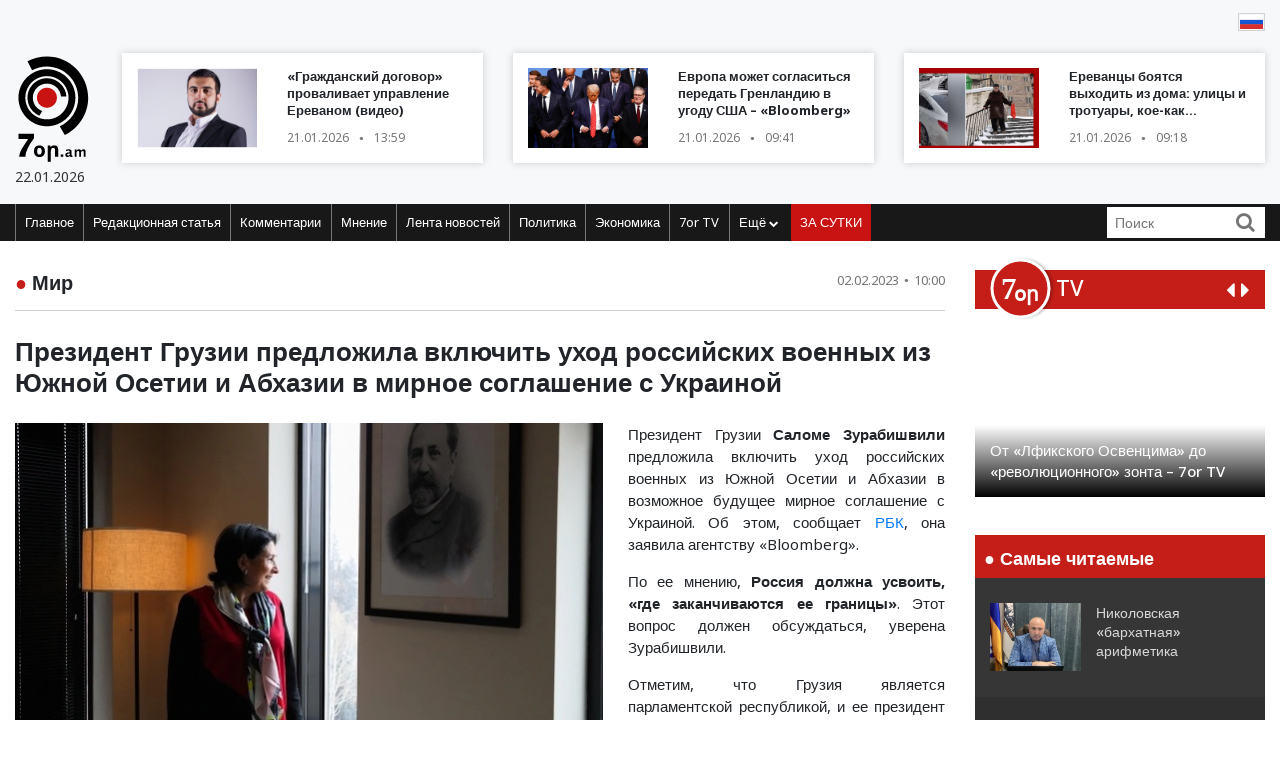

--- FILE ---
content_type: text/html; charset=UTF-8
request_url: https://old.7or.am/ru/news/view/249610/
body_size: 12314
content:
<!DOCTYPE html>
<!--[if lt IE 7]>
<html class="no-js lt-ie9 lt-ie8 lt-ie7"> <![endif]-->
<!--[if IE 7]>
<html class="no-js lt-ie9 lt-ie8"> <![endif]-->
<!--[if IE 8]>
<html class="no-js lt-ie9"> <![endif]-->
<!--[if gt IE 8]><!-->
<html class="no-js">
<!--<![endif]-->

<head>
    <meta charset="utf-8" />
    <meta http-equiv="X-UA-Compatible" content="IE=edge,chrome=1" />
    <title>Президент Грузии предложила включить уход российских военных из Южной Осетии и Абхазии в мирное соглашение с Украиной - Новости Армении</title>

    
    <meta property="og:title" content="Президент Грузии предложила включить уход российских военных из Южной Осетии и Абхазии в мирное соглашение с Украиной" />
                                <meta property="og:image" content="https://old.7or.am/images/news/big/2023/02/1675317666_Безымянный.jpg" />
                                    
        <meta property="og:type" content="article" />
    <meta property="og:url" content="https://old.7or.am/ru/news/view/249610/" />
    <meta name="description" content="По ее мнению, Россия должна усвоить, «где заканчиваются ее границы».">
    

    <meta property="og:site_name" content="www.7or.am" />
    <meta property="fb:admins" content="1642310508" />
    <meta property="fb:app_id" content="359645270729720"/>
    <meta name="viewport" content="width=device-width, initial-scale=1.0, maximum-scale=1.0, minimum-scale=1.0, user-scalable=no" />
    <link async rel="stylesheet" type="text/css" href="/css/font-awesome.css" />
    <link rel="apple-touch-icon" sizes="57x57" href="/img/favicons/apple-icon-57x57.png">
	<link rel="apple-touch-icon" sizes="60x60" href="/img/favicons/apple-icon-60x60.png">
	<link rel="apple-touch-icon" sizes="72x72" href="/img/favicons/apple-icon-72x72.png">
	<link rel="apple-touch-icon" sizes="76x76" href="/img/favicons/apple-icon-76x76.png">
	<link rel="apple-touch-icon" sizes="114x114" href="/img/favicons/apple-icon-114x114.png">
	<link rel="apple-touch-icon" sizes="120x120" href="/img/favicons/apple-icon-120x120.png">
	<link rel="apple-touch-icon" sizes="144x144" href="/img/favicons/apple-icon-144x144.png">
	<link rel="apple-touch-icon" sizes="152x152" href="/img/favicons/apple-icon-152x152.png">
	<link rel="apple-touch-icon" sizes="180x180" href="/img/favicons/apple-icon-180x180.png">
	<link rel="icon" type="image/png" sizes="192x192"  href="/img/favicons/android-icon-192x192.png">
	<link rel="icon" type="image/png" sizes="32x32" href="/img/favicons/favicon-32x32.png">
	<link rel="icon" type="image/png" sizes="96x96" href="/img/favicons/favicon-96x96.png">
	<link rel="icon" type="image/png" sizes="16x16" href="/img/favicons/favicon-16x16.png">
	<link rel="manifest" href="/img/favicons/manifest.json">
	<meta name="msapplication-TileColor" content="#ffffff">
	<meta name="msapplication-TileImage" content="/img/favicons/ms-icon-144x144.png">
	<meta name="theme-color" content="#ffffff">
    <!-- <link rel="stylesheet" type="text/css" href="css/bootstrap.css" />-->
    <link async rel="stylesheet" href="https://stackpath.bootstrapcdn.com/bootstrap/4.3.1/css/bootstrap.min.css" integrity="sha384-ggOyR0iXCbMQv3Xipma34MD+dH/1fQ784/j6cY/iJTQUOhcWr7x9JvoRxT2MZw1T" crossorigin="anonymous">
    <link async rel="stylesheet" type="text/css" href="/css/main.css" />
    <link async rel="stylesheet" type="text/css" href="/css/main-print.css" media="print" />
    <link async rel="stylesheet" href="https://cdn.jsdelivr.net/npm/simplebar@4.0.0/dist/simplebar.css">
    <script src="/js/vendor/modernizr-2.6.2-respond-1.1.0.min.js"></script>
    <script src="/js/vendor/jquery-3.4.1.min.js"></script>
    <!-- <script src="js/vendor/jquery-ui-1.11.4.min.js"></script>-->
    <script src="/js/vendor/moment-with-locales.min.js"></script>
    <script src="/js/vendor/bootstrap.min.js"></script>
    <script async src="https://platform.twitter.com/widgets.js" charset="utf-8"></script>
    <!--<script src="//localhost:35729/livereload.js"></script>-->
    <script>
        var myurl = "https://old.7or.am/ru";
    </script>
    <style>
	.fb-like>span, .fb-like>span>iframe { width:130px !important;}

    </style>
</head>

<body class="page-home">
    <div id="fb-root"></div>
        <!--<script async defer crossorigin="anonymous" src="https://connect.facebook.net/ru_RU/sdk.js#xfbml=1&version=v3.3"></script>-->
    <script async defer crossorigin="anonymous" src="https://connect.facebook.net/ru_RU/sdk.js#xfbml=1&version=v9.0&appId=359645270729720&autoLogAppEvents=1" nonce="gqhFzuxY"></script>
        <!--<div id="fb-root"></div>
<script async defer crossorigin="anonymous" src="https://connect.facebook.net/en_US/sdk.js#xfbml=1&version=v3.3"></script>-->
    <header>
        <section class="headerTop">
            <div class="container">
                                <section class="banner" style="padding-top: 10px;">
                              <!--       <a href="https://www.facebook.com/share/1GoFHwaarn/?mibextid=wwXIfr" target="_blank">
                        <img src="/img/banners/election-2025/banner-top.jpg" class="img-fluid d-none d-md-block d-lg-block" alt="Responsive image">
                        <img src="/img/banners/election-2025/banner-top-mobile.jpg" class="img-fluid d-xl-none d-lg-none d-md-none d-sm-block" alt="Responsive image">
                    </a> -->
                                </section>
                <section class="flags">
                    <div class="fb-like" data-href="https://www.facebook.com/7or.am/" data-width="130" data-layout="button_count" data-action="like" data-size="small" data-show-faces="true" data-share="false"></div>
                                                                                                                                                                                                                                                                                                                                                                                                                                                                                                                                                                                                                                                                                                        
                                                                            
                                                                                    <a href="https://old.7or.am/ru/news/view/249610/" > <img src="/img/svg/7orru.svg" /></a>                </section>
                <div class="row mt-2 align-items-center">
                    <div class="col-sm-12 col-lg-1">
                        <a href="https://old.7or.am/ru" title="7or.am" class="logo mobileLogo d-lg-none">
                            <img class="img-fluid" src="/img/svg/7orlogo1.svg" alt="" title="" />
                            <div>
                                <img src="/img/svg/7orlogo2.svg" alt="" title="" />
                                <span>22.01.2026</span>
                            </div>
                        </a>
                        <a href="https://old.7or.am/ru" class="logo d-none d-lg-block">
                            <img class="img-fluid" src="/img/svg/7orLogo.svg" alt="" title="" />
                            <div>
                                <span>22.01.2026</span>
                            </div>
                        </a>
                    </div>
                    <div class="col-12 d-block d-lg-none">
                        <section class="headerBottom">
                            <div class="menu-container">
                                <ul class="nav">
                                    <li class="nav-item dropdown" id="show-more">
                                        <a class="nav-link" href="#" role="button" aria-haspopup="true" aria-expanded="false"><i class="fa fa-bars"></i></a>
                                        <ul id="smallMenu">
                                            <li>
                                                <form class="form-inline nav-link">
                                                    <div class="input-group">
                                                        <input class="form-control-sm" type="search" placeholder="Որոնում…" aria-label="Search">
                                                        <div class="input-group-append">
                                                            <span class="searchIcon" type="submit"><i class="fa fa-search"></i></span>
                                                        </div>
                                                    </div>
                                                </form>
                                                <button type="button" class="close d-none" aria-label="Close">
                                                    <span aria-hidden="true">&times;</span>
                                                </button>
                                            </li>
                                            <li><a class="nav-link " href="https://old.7or.am/ru">Главное</a></li>
                                            				                            <li><a class="nav-link" href="https://old.7or.am/ru/news/category/15/xmbagrakan">Редакционная статья</a></li>
				                            				                            <li><a class="nav-link" href="https://old.7or.am/ru/news/category/18/meknabanutiun">Комментарии</a></li>
				                            				                            <li><a class="nav-link" href="https://old.7or.am/ru/news/category/16/karciq">Мнение</a></li>
				                            				                            <li><a class="nav-link" href="https://old.7or.am/ru/news/category/14/lrahos">Лента новостей</a></li>
				                            				                            <li><a class="nav-link" href="https://old.7or.am/ru/news/category/7/political">Политика</a></li>
				                            				                            <li><a class="nav-link" href="https://old.7or.am/ru/news/category/8/tntesakan">Экономика</a></li>
				                            				                            <li><a class="nav-link" href="https://old.7or.am/ru/news/category/35/7or-tv">7or TV</a></li>
				                            				                            			                                <li><a class="nav-link" href="https://old.7or.am/ru/news/category/13/tesanyut">Видео</a></li>
			                                			                                <li><a class="nav-link" href="https://old.7or.am/ru/news/category/20/tesasrah">Видеогалерея</a></li>
			                                			                                <li><a class="nav-link" href="https://old.7or.am/ru/news/category/19/cur_haeli">Кривое зеркало</a></li>
			                                			                                <li><a class="nav-link" href="https://old.7or.am/ru/news/category/6/uxix_xostq">Прямая речь</a></li>
			                                			                                <li><a class="nav-link" href="https://old.7or.am/ru/news/category/9/taracashrjan">Мир</a></li>
			                                			                                <li><a class="nav-link" href="https://old.7or.am/ru/news/category/17/harcazriuc">Интервью</a></li>
			                                                                        </ul>
                                    </li>
                                    <li class="nav-item flow"><a class="nav-link" href="https://old.7or.am/ru/news/orvahosq/">ЗА СУТКИ</a></li>
                                </ul>
                            </div>
                        </section>
                    </div>
                    <div class="col-sm-12 col-lg-11">
                        <div class="row">
												<div class="col-sm-12 col-md-4  d-none d-md-block d-lg-block d-xl-block">
                                <a href="https://old.7or.am/ru/news/view/288398/" class="newsBlock">
                                    <div class="row">
                                        <div class="col-sm-12 col-lg-5 ">
                                            <div class="newsBlockImg">
		                                        <div class="img" style="background-image: url('https://old.7or.am/images/news/thumb/2026/01/1768989738_3.jpg')" title="«Гражданский договор» проваливает управление Ереваном (видео)">
		                                        </div>
	                                        </div>
                                        </div>
                                        <div class="col-sm-12 col-lg-7">
                                            <div class="newsBlockTitle">
                                                <h2>«Гражданский договор» проваливает управление Ереваном (видео)</h2>
                                                <p class="newsBlockDate d-flex">21.01.2026 <span>&#9679;</span> 13:59</p>
                                            </div>
                                        </div>
                                    </div>
                                </a>
                            </div>
												<div class="col-sm-12 col-md-4  d-none d-md-block d-lg-block d-xl-block">
                                <a href="https://old.7or.am/ru/news/view/288387/" class="newsBlock">
                                    <div class="row">
                                        <div class="col-sm-12 col-lg-5 ">
                                            <div class="newsBlockImg">
		                                        <div class="img" style="background-image: url('https://old.7or.am/images/news/thumb/2026/01/1768967256_Безымянный.jpg')" title="Европа может согласиться передать Гренландию в угоду США – «Bloomberg»">
		                                        </div>
	                                        </div>
                                        </div>
                                        <div class="col-sm-12 col-lg-7">
                                            <div class="newsBlockTitle">
                                                <h2>Европа может согласиться передать Гренландию в угоду США – «Bloomberg»</h2>
                                                <p class="newsBlockDate d-flex">21.01.2026 <span>&#9679;</span> 09:41</p>
                                            </div>
                                        </div>
                                    </div>
                                </a>
                            </div>
												<div class="col-sm-12 col-md-4  d-none d-md-block d-lg-block d-xl-block">
                                <a href="https://old.7or.am/ru/news/view/288389/" class="newsBlock">
                                    <div class="row">
                                        <div class="col-sm-12 col-lg-5 ">
                                            <div class="newsBlockImg">
		                                        <div class="img" style="background-image: url('https://old.7or.am/images/news/thumb/2026/01/1768972758_3.jpg')" title="Ереванцы боятся выходить из дома&#58; улицы и тротуары, кое-как очищенные от обильного снега (видео)">
		                                        </div>
	                                        </div>
                                        </div>
                                        <div class="col-sm-12 col-lg-7">
                                            <div class="newsBlockTitle">
                                                <h2>Ереванцы боятся выходить из дома&#58; улицы и тротуары, кое-как очищенные от обильного снега (видео)</h2>
                                                <p class="newsBlockDate d-flex">21.01.2026 <span>&#9679;</span> 09:18</p>
                                            </div>
                                        </div>
                                    </div>
                                </a>
                            </div>
						                        </div>
                    </div>
                </div>
            </div>
        </section>
        <section class="headerBottom d-none d-lg-block">
            <div class="container">
                <div class="menu-container">
                    <ul class="nav">
                        <li class="nav-item "><a class="nav-link " href="https://old.7or.am/ru" title="Главное">Главное</a></li>
                                                <li class="nav-item "><a class="nav-link" href="https://old.7or.am/ru/news/category/15/xmbagrakan">Редакционная статья</a></li>
                                                <li class="nav-item "><a class="nav-link" href="https://old.7or.am/ru/news/category/18/meknabanutiun">Комментарии</a></li>
                                                <li class="nav-item "><a class="nav-link" href="https://old.7or.am/ru/news/category/16/karciq">Мнение</a></li>
                                                <li class="nav-item "><a class="nav-link" href="https://old.7or.am/ru/news/category/14/lrahos">Лента новостей</a></li>
                                                <li class="nav-item "><a class="nav-link" href="https://old.7or.am/ru/news/category/7/political">Политика</a></li>
                                                <li class="nav-item "><a class="nav-link" href="https://old.7or.am/ru/news/category/8/tntesakan">Экономика</a></li>
                                                <li class="nav-item "><a class="nav-link" href="https://old.7or.am/ru/news/category/35/7or-tv">7or TV</a></li>
                                                <li class="nav-item dropdown">
                            <a class="nav-link dropdown-toggle" href="#" id="navbarDropdownMenuLink" role="button"
                               data-toggle="dropdown"
                               aria-haspopup="true" aria-expanded="false">Ещё <i class="fa fa-chevron-down"></i></a>
                            <ul class="dropdown-menu" aria-labelledby="navbarDropdownMenuLink">
                                                                <li><a href="https://old.7or.am/ru/news/category/7/political">Политика</a></li>
                                                                <li><a href="https://old.7or.am/ru/news/category/8/tntesakan">Экономика</a></li>
                                                                <li><a href="https://old.7or.am/ru/news/category/13/tesanyut">Видео</a></li>
                                                                <li><a href="https://old.7or.am/ru/news/category/20/tesasrah">Видеогалерея</a></li>
                                                                <li><a href="https://old.7or.am/ru/news/category/19/cur_haeli">Кривое зеркало</a></li>
                                                                <li><a href="https://old.7or.am/ru/news/category/6/uxix_xostq">Прямая речь</a></li>
                                                                <li><a href="https://old.7or.am/ru/news/category/9/taracashrjan">Мир</a></li>
                                                                <li><a href="https://old.7or.am/ru/news/category/17/harcazriuc">Интервью</a></li>
                                                                
                            </ul>
                        </li>
                        <li class="nav-item flow d-none d-sm-block"><a class="nav-link" href="https://old.7or.am/ru/news/orvahosq/">ЗА СУТКИ</a>
                        </li>
                    </ul>
                    <div class="d-flex col-sm-3 col-lg-2">
                        <form class="form-inline">
                            <div class="input-group">
                                <input class="form-control-sm" type="search" placeholder="Поиск" aria-label="Search">
                                <div class="input-group-append">
                                    <span class="searchIcon" type="submit"><i class="fa fa-search"></i></span>
                                </div>
                            </div>
                        </form>
                    </div>
                </div>
            </div>
        </section>
    </header>
    <script>
        
        $(document).ready(function(){
            $(".searchIcon").click(function() {
                var searchtext = $(this).parents("form").submit();
                return false;
            });
            $('input[type="search"]').parents("form").submit(function(e){
                var searchtext = $(this).find('input[type="search"]').val();
                if (searchtext.length < 3)
                    return false;
                document.location.href = myurl + "/news/search/" + searchtext;
                return false;
            });
        });
        
    </script>
<section class="content inner-content page-details">
    <div class="container">
        <div class="row">
            <div class="col-12 col-md-8 col-lg-9">
                <div class="clearfix">
                    <h2 class="contentTitle float-left"><span>&#9679;</span> <a href="https://old.7or.am/ru/news/category/9/taracashrjan">Мир</a></h2>
                    <p class="newsBlockDate d-flex float-right">02.02.2023 <span>&#9679;</span> 10:00</p>
                </div>
                <hr>
                <div class="commentaryContent">
                    <h3>
                        Президент Грузии предложила включить уход российских военных из Южной Осетии и Абхазии в мирное соглашение с Украиной
                    </h3>
                    <div>
                                                    <img class="img-fluid" src="https://old.7or.am/images/news/big/2023/02/1675317666_Безымянный.jpg" alt="Президент Грузии предложила включить уход российских военных из Южной Осетии и Абхазии в мирное соглашение с Украиной" title="Президент Грузии предложила включить уход российских военных из Южной Осетии и Абхазии в мирное соглашение с Украиной">
                                                <p style="text-align: justify;">Президент Грузии <strong>Саломе Зурабишвили</strong> предложила включить уход российских военных из Южной Осетии и Абхазии в возможное будущее мирное соглашение с Украиной. Об этом, сообщает <a href="https://www.rbc.ru/politics/01/02/2023/63daba4a9a79471635691fc7?from=newsfeed" target="_blank" rel="noopener">РБК</a>, она заявила агентству &laquo;Bloomberg&raquo;.</p>
<p style="text-align: justify;">По ее мнению, <strong>Россия должна усвоить, &laquo;где заканчиваются ее границы&raquo;</strong>. Этот вопрос должен обсуждаться, уверена Зурабишвили.</p>
<p style="text-align: justify;">Отметим, что Грузия является парламентской республикой, и ее президент исполняет в основном представительские и церемониальные функции, в то время, как реальные властные полномочия отданы главе правительства.</p>
<p style="text-align: justify;">Добавим, что после начала СВО Грузия не стала присоединяться к санкциям против РФ. Премьер Грузии <strong>Ираклий Гарибашвили</strong> заявил, что присоединение к ограничениям навредит жителям страны.</p>
                        
                    </div>
                </div>
                <div style="background-color: #E0E0E0; width:100%; padding:5px;margin-top: 5px;">
                         <div class="sharethis-inline-share-buttons"></div>
                </div>
                <section class="commentary ">
    <h2 class="contentTitle"><span>&#9679; </span>  Последние материалы этого заголовка</h2>
    <div class="row">
                <div class="col-12 col-md-4">
    <a href="https://old.7or.am/ru/news/view/288403/" class="newsBlock">
        <div class="newsImg">
            <div class="img" style="background-image: url('https://old.7or.am/images/news/big/2026/01/1768999855_916cffbd555cccf1ad2637b6c087df0a.jpg')"></div>
        </div>
        
        <div class="newsBlockTitle">
            <h2>Россия отказалась возвращать США долги Российской империи</h2>
            <p class="newsBlockDate d-flex">21.01.2026 <span>&#9679;</span> 16:46</p>
        </div>
                <div class="newsBlockText">
            <p>Американский фонд потребовал от России $225 млрд.</p>
        </div>
            </a>
</div>
                <div class="col-12 col-md-4">
    <a href="https://old.7or.am/ru/news/view/288401/" class="newsBlock">
        <div class="newsImg">
            <div class="img" style="background-image: url('https://old.7or.am/images/news/big/2026/01/1768996053_Безымянный.jpg')"></div>
        </div>
        
        <div class="newsBlockTitle">
            <h2>Президент Финляндии заявил о создании Европой более сильного НАТО</h2>
            <p class="newsBlockDate d-flex">21.01.2026 <span>&#9679;</span> 15:33</p>
        </div>
                <div class="newsBlockText">
            <p>«Сейчас создаётся более сильное НАТО, чем это было с конца холодной войны. Европа способна защищать себя», – сказал Стубб на панельной дискуссии на тему «Может ли Европа защитить себя?» на Всемирном экономическом форуме в Давосе</p>
        </div>
            </a>
</div>
                <div class="col-12 col-md-4">
    <a href="https://old.7or.am/ru/news/view/288388/" class="newsBlock">
        <div class="newsImg">
            <div class="img" style="background-image: url('https://old.7or.am/images/news/big/2026/01/1768967552_1768964198031243_1J4a9shU.jpg')"></div>
        </div>
        
        <div class="newsBlockTitle">
            <h2>В телах погибших в Иране детей найдены израильские пули – ТАСС</h2>
            <p class="newsBlockDate d-flex">21.01.2026 <span>&#9679;</span> 12:15</p>
        </div>
                <div class="newsBlockText">
            <p>Информацию об этом подтвердил судмедэксперт, сообщил источник в иранских силовых структурах.</p>
        </div>
            </a>
</div>
                <div class="col-12 col-md-4">
    <a href="https://old.7or.am/ru/news/view/288386/" class="newsBlock">
        <div class="newsImg">
            <div class="img" style="background-image: url('https://old.7or.am/images/news/big/2026/01/1768966818_2026-01-12T180253Z_460060072_RC2PZIA6MVX7_RTRMADP_3_IRAN-ECONOMY-PROTESTS.JPG.jpg')"></div>
        </div>
        
        <div class="newsBlockTitle">
            <h2>США захватили в Карибском море 7-ой танкер с венесуэльской нефтью</h2>
            <p class="newsBlockDate d-flex">21.01.2026 <span>&#9679;</span> 11:35</p>
        </div>
                <div class="newsBlockText">
            <p>Операция была проведена из-за нарушения установленного Дональдом Трампом карантина для санкционных танкеров.</p>
        </div>
            </a>
</div>
                <div class="col-12 col-md-4">
    <a href="https://old.7or.am/ru/news/view/288385/" class="newsBlock">
        <div class="newsImg">
            <div class="img" style="background-image: url('https://old.7or.am/images/news/big/2026/01/1768966412_d73d5a0c1421d9a3060cf045cfbd8955.jpg')"></div>
        </div>
        
        <div class="newsBlockTitle">
            <h2>Иран пригрозил США «сокрушительным ответом» на военные действия против иранских властей</h2>
            <p class="newsBlockDate d-flex">21.01.2026 <span>&#9679;</span> 10:26</p>
        </div>
                <div class="newsBlockText">
            <p>Трамп в интервью «Politico» заявил, что «настало время искать новое руководство в Иране».</p>
        </div>
            </a>
</div>
                <div class="col-12 col-md-4">
    <a href="https://old.7or.am/ru/news/view/288387/" class="newsBlock">
        <div class="newsImg">
            <div class="img" style="background-image: url('https://old.7or.am/images/news/big/2026/01/1768967256_Безымянный.jpg')"></div>
        </div>
        
        <div class="newsBlockTitle">
            <h2>Европа может согласиться передать Гренландию в угоду США – «Bloomberg»</h2>
            <p class="newsBlockDate d-flex">21.01.2026 <span>&#9679;</span> 09:41</p>
        </div>
                <div class="newsBlockText">
            <p>Европейские лидеры могут согласиться передать Гренландию США в попытке угодить администрации Трампа, считает высокопоставленный европейский чиновник.</p>
        </div>
            </a>
</div>
            </div>
</section>            </div>
            <div class="col-12 col-md-4 col-lg-3">
                <section class="sidebar">
                    <div id="carouselControls" class="carousel slide" data-interval="false">
        <div class="carousel-inner">
            <div class="carousel-header">
                <script src="https://apis.google.com/js/platform.js"></script>
                <div class="logo-label">
                    <a href="https://old.7or.am/ru/news/category/35/7or-tv">
                        <img src="/img/svg/7ortv.svg" alt="logo">
                    </a>
                        <h2> TV</h2>
                </div>
                <div class="carousel-controls">
                    <a class="" href="#carouselControls" role="button" data-slide="prev">
                        <!--<span class="carousel-control-prev-icon" aria-hidden="true"></span>-->
                        <i class="fa fa-caret-left"></i>
                        <span class="sr-only">Previous</span>
                    </a>
                    <a class="" href="#carouselControls" role="button" data-slide="next">
                        <i class="fa fa-caret-right"></i>
                        <span class="sr-only">Next</span>
                    </a>
                </div>
                <div class="g-ytsubscribe" data-channelid="UCPa14mBWNioWR3aBSsOShCA" data-layout="default" data-count="hidden"></div>
            </div>

                            <div class="carousel-item item active">
                    <iframe data-url="https://www.youtube.com/embed/VjrEPqdYoLs?rel=0&autoplay=1&mute=1" width="266" height="190" src="https://www.youtube.com/embed/VjrEPqdYoLs?rel=0&autoplay=1&mute=1" frameborder="0" allow="accelerometer;  encrypted-media; gyroscope; picture-in-picture" allowfullscreen></iframe>

                    <!-- div class="fb-video" data-href="https://www.facebook.com/facebook/videos/VjrEPqdYoLs/" data-width="266" data-show-text="false" data-allowfullscreen

="true" data-autoplay="true">
                    </div-->
                    <div class="carousel-caption">
                        <h5>От «Лфикского Освенцима» до «революционного» зонта – 7or TV</h5>
                    </div>
                </div>
                            <div class="carousel-item item ">
                    <iframe data-url="https://www.youtube.com/embed/r-bQl-nEc04?rel=0&autoplay=1&mute=1" width="266" height="190" src="https://www.youtube.com/embed/r-bQl-nEc04?rel=0&autoplay=1&mute=1" frameborder="0" allow="accelerometer;  encrypted-media; gyroscope; picture-in-picture" allowfullscreen></iframe>

                    <!-- div class="fb-video" data-href="https://www.facebook.com/facebook/videos/r-bQl-nEc04/" data-width="266" data-show-text="false" data-allowfullscreen

="true" data-autoplay="true">
                    </div-->
                    <div class="carousel-caption">
                        <h5>Как Никол предал Арцах и Армению и обманул армянский народ – 7or TV</h5>
                    </div>
                </div>
                            <div class="carousel-item item ">
                    <iframe data-url="https://www.youtube.com/embed/Fx1z54FPt2c?rel=0&autoplay=1&mute=1" width="266" height="190" src="https://www.youtube.com/embed/Fx1z54FPt2c?rel=0&autoplay=1&mute=1" frameborder="0" allow="accelerometer;  encrypted-media; gyroscope; picture-in-picture" allowfullscreen></iframe>

                    <!-- div class="fb-video" data-href="https://www.facebook.com/facebook/videos/Fx1z54FPt2c/" data-width="266" data-show-text="false" data-allowfullscreen

="true" data-autoplay="true">
                    </div-->
                    <div class="carousel-caption">
                        <h5>Николовская ложь (ретро) – 7or TV</h5>
                    </div>
                </div>
                            <div class="carousel-item item ">
                    <iframe data-url="https://www.youtube.com/embed/soZH997eJ8k?rel=0&autoplay=1&mute=1" width="266" height="190" src="https://www.youtube.com/embed/soZH997eJ8k?rel=0&autoplay=1&mute=1" frameborder="0" allow="accelerometer;  encrypted-media; gyroscope; picture-in-picture" allowfullscreen></iframe>

                    <!-- div class="fb-video" data-href="https://www.facebook.com/facebook/videos/soZH997eJ8k/" data-width="266" data-show-text="false" data-allowfullscreen

="true" data-autoplay="true">
                    </div-->
                    <div class="carousel-caption">
                        <h5>Николовские «отмазки» на тему войны и жертв – 7or TV</h5>
                    </div>
                </div>
                            <div class="carousel-item item ">
                    <iframe data-url="https://www.youtube.com/embed/wqq5Au2Vzww?rel=0&autoplay=1&mute=1" width="266" height="190" src="https://www.youtube.com/embed/wqq5Au2Vzww?rel=0&autoplay=1&mute=1" frameborder="0" allow="accelerometer;  encrypted-media; gyroscope; picture-in-picture" allowfullscreen></iframe>

                    <!-- div class="fb-video" data-href="https://www.facebook.com/facebook/videos/wqq5Au2Vzww/" data-width="266" data-show-text="false" data-allowfullscreen

="true" data-autoplay="true">
                    </div-->
                    <div class="carousel-caption">
                        <h5>Чучело Эрдогана – 7or TV</h5>
                    </div>
                </div>
                    </div>
    </div>                <section class="most-read ">
    <h2 class="sidebarTitle"><span>&#9679;</span> Самые читаемые</h2>
    <div></div>
        <div class="sidebarNewsBlock">
        <div class="row">
            <div class="col-5">
                <div class="newsBlockImg">
                    <img class="img-fluid" src="https://old.7or.am/images/news/thumb/2026/01/1768643896_77.jpg" alt="headerImg" />
                </div>
            </div>
            <div class="col-7">
                <div class="newsBlockTitle">
                    <h2><a href="https://old.7or.am/ru/news/view/288316/">Николовская «бархатная» арифметика</a></h2>
                </div>
            </div>
        </div>
    </div>
        <div class="sidebarNewsBlock">
        <div class="row">
            <div class="col-5">
                <div class="newsBlockImg">
                    <img class="img-fluid" src="https://old.7or.am/images/news/thumb/2026/01/1768557668_BeFunky-collage4 - 2026-01-16T140102.940.jpg" alt="headerImg" />
                </div>
            </div>
            <div class="col-7">
                <div class="newsBlockTitle">
                    <h2><a href="https://old.7or.am/ru/news/view/288295/">Почему «Гражданский договор» стал нем как рыба (видео)</a></h2>
                </div>
            </div>
        </div>
    </div>
        <div class="sidebarNewsBlock">
        <div class="row">
            <div class="col-5">
                <div class="newsBlockImg">
                    <img class="img-fluid" src="https://old.7or.am/images/news/thumb/2026/01/1768551047_BeFunky-collage4 - 2026-01-16T121031.438.jpg" alt="headerImg" />
                </div>
            </div>
            <div class="col-7">
                <div class="newsBlockTitle">
                    <h2><a href="https://old.7or.am/ru/news/view/288289/">Либо голосуете за Армению, либо – за Анкару и Баку</a></h2>
                </div>
            </div>
        </div>
    </div>
        <div class="sidebarNewsBlock">
        <div class="row">
            <div class="col-5">
                <div class="newsBlockImg">
                    <img class="img-fluid" src="https://old.7or.am/images/news/thumb/2026/01/1768477045_3.jpg" alt="headerImg" />
                </div>
            </div>
            <div class="col-7">
                <div class="newsBlockTitle">
                    <h2><a href="https://old.7or.am/ru/news/view/288275/">Андраник Теванян&#58; «Никол – чужой среди своих и свой среди чужих» (видео)</a></h2>
                </div>
            </div>
        </div>
    </div>
        <div class="sidebarNewsBlock">
        <div class="row">
            <div class="col-5">
                <div class="newsBlockImg">
                    <img class="img-fluid" src="https://old.7or.am/images/news/thumb/2026/01/1768472084_BeFunky-collage4 - 2026-01-15T141408.090.jpg" alt="headerImg" />
                </div>
            </div>
            <div class="col-7">
                <div class="newsBlockTitle">
                    <h2><a href="https://old.7or.am/ru/news/view/288274/">«Блеск» и нищета николовского суверенитета (видео)</a></h2>
                </div>
            </div>
        </div>
    </div>
        <div class="sidebarNewsBlock">
        <div class="row">
            <div class="col-5">
                <div class="newsBlockImg">
                    <img class="img-fluid" src="https://old.7or.am/images/news/thumb/2026/01/1768403520_3.jpg" alt="headerImg" />
                </div>
            </div>
            <div class="col-7">
                <div class="newsBlockTitle">
                    <h2><a href="https://old.7or.am/ru/news/view/288250/">Никол Пашинян раздаёт «государственные» предвыборные взятки (видео)</a></h2>
                </div>
            </div>
        </div>
    </div>
    </section>                <section class="news-flow">
    <h2 class="sidebarTitle"><span>&#9679;</span> <a href="https://old.7or.am/ru/news/category/14/lrahos">ЛЕНТА НОВОСТЕЙ</a></h2>
    <div class="flowContainer">
        <div data-simplebar data-simplebar-auto-hide="false">
                        <div class="newsBlock">
                <div class="row">
                    <div class="col-5">
                        <div class="newsBlockImg">
                            <img class="img-fluid" src="https://old.7or.am/images/news/thumb/2026/01/1768999855_916cffbd555cccf1ad2637b6c087df0a.jpg" alt="headerImg" />
                        </div>
                    </div>
                    <div class="col-7">
                        <div class="newsBlockTitle">
                            <h2><a href="https://old.7or.am/ru/news/view/288403/">Россия отказалась возвращать США долги Российской империи</a>
                            </h2>
                            <p class="newsBlockDate d-flex">21.01.2026 <span>&#9679;</span> 16:46</p>
                        </div>
                    </div>
                </div>
            </div>
                        <div class="newsBlock">
                <div class="row">
                    <div class="col-5">
                        <div class="newsBlockImg">
                            <img class="img-fluid" src="https://old.7or.am/images/news/thumb/2026/01/1768996053_Безымянный.jpg" alt="headerImg" />
                        </div>
                    </div>
                    <div class="col-7">
                        <div class="newsBlockTitle">
                            <h2><a href="https://old.7or.am/ru/news/view/288401/">Президент Финляндии заявил о создании Европой более сильного НАТО</a>
                            </h2>
                            <p class="newsBlockDate d-flex">21.01.2026 <span>&#9679;</span> 15:33</p>
                        </div>
                    </div>
                </div>
            </div>
                        <div class="newsBlock">
                <div class="row">
                    <div class="col-5">
                        <div class="newsBlockImg">
                            <img class="img-fluid" src="https://old.7or.am/images/news/thumb/2026/01/1768967552_1768964198031243_1J4a9shU.jpg" alt="headerImg" />
                        </div>
                    </div>
                    <div class="col-7">
                        <div class="newsBlockTitle">
                            <h2><a href="https://old.7or.am/ru/news/view/288388/">В телах погибших в Иране детей найдены израильские пули – ТАСС</a>
                            </h2>
                            <p class="newsBlockDate d-flex">21.01.2026 <span>&#9679;</span> 12:15</p>
                        </div>
                    </div>
                </div>
            </div>
                        <div class="newsBlock">
                <div class="row">
                    <div class="col-5">
                        <div class="newsBlockImg">
                            <img class="img-fluid" src="https://old.7or.am/images/news/thumb/2026/01/1768966818_2026-01-12T180253Z_460060072_RC2PZIA6MVX7_RTRMADP_3_IRAN-ECONOMY-PROTESTS.JPG.jpg" alt="headerImg" />
                        </div>
                    </div>
                    <div class="col-7">
                        <div class="newsBlockTitle">
                            <h2><a href="https://old.7or.am/ru/news/view/288386/">США захватили в Карибском море 7-ой танкер с венесуэльской нефтью</a>
                            </h2>
                            <p class="newsBlockDate d-flex">21.01.2026 <span>&#9679;</span> 11:35</p>
                        </div>
                    </div>
                </div>
            </div>
                        <div class="newsBlock">
                <div class="row">
                    <div class="col-5">
                        <div class="newsBlockImg">
                            <img class="img-fluid" src="https://old.7or.am/images/news/thumb/2026/01/1768966412_d73d5a0c1421d9a3060cf045cfbd8955.jpg" alt="headerImg" />
                        </div>
                    </div>
                    <div class="col-7">
                        <div class="newsBlockTitle">
                            <h2><a href="https://old.7or.am/ru/news/view/288385/">Иран пригрозил США «сокрушительным ответом» на военные действия против иранских властей</a>
                            </h2>
                            <p class="newsBlockDate d-flex">21.01.2026 <span>&#9679;</span> 10:26</p>
                        </div>
                    </div>
                </div>
            </div>
                        <div class="newsBlock">
                <div class="row">
                    <div class="col-5">
                        <div class="newsBlockImg">
                            <img class="img-fluid" src="https://old.7or.am/images/news/thumb/2026/01/1768967256_Безымянный.jpg" alt="headerImg" />
                        </div>
                    </div>
                    <div class="col-7">
                        <div class="newsBlockTitle">
                            <h2><a href="https://old.7or.am/ru/news/view/288387/">Европа может согласиться передать Гренландию в угоду США – «Bloomberg»</a>
                            </h2>
                            <p class="newsBlockDate d-flex">21.01.2026 <span>&#9679;</span> 09:41</p>
                        </div>
                    </div>
                </div>
            </div>
                        <div class="newsBlock">
                <div class="row">
                    <div class="col-5">
                        <div class="newsBlockImg">
                            <img class="img-fluid" src="https://old.7or.am/images/news/thumb/2026/01/1768972758_3.jpg" alt="headerImg" />
                        </div>
                    </div>
                    <div class="col-7">
                        <div class="newsBlockTitle">
                            <h2><a href="https://old.7or.am/ru/news/view/288389/">Ереванцы боятся выходить из дома&#58; улицы и тротуары, кое-как очищенные от обильного снега (видео)</a>
                            </h2>
                            <p class="newsBlockDate d-flex">21.01.2026 <span>&#9679;</span> 09:18</p>
                        </div>
                    </div>
                </div>
            </div>
                        <div class="newsBlock">
                <div class="row">
                    <div class="col-5">
                        <div class="newsBlockImg">
                            <img class="img-fluid" src="https://old.7or.am/images/news/thumb/2026/01/1768918351_711866_O.png" alt="headerImg" />
                        </div>
                    </div>
                    <div class="col-7">
                        <div class="newsBlockTitle">
                            <h2><a href="https://old.7or.am/ru/news/view/288381/">Макрон обвинил США в желании ослабить Европу</a>
                            </h2>
                            <p class="newsBlockDate d-flex">20.01.2026 <span>&#9679;</span> 18:06</p>
                        </div>
                    </div>
                </div>
            </div>
                        <div class="newsBlock">
                <div class="row">
                    <div class="col-5">
                        <div class="newsBlockImg">
                            <img class="img-fluid" src="https://old.7or.am/images/news/thumb/2026/01/1768911028_3.jpg" alt="headerImg" />
                        </div>
                    </div>
                    <div class="col-7">
                        <div class="newsBlockTitle">
                            <h2><a href="https://old.7or.am/ru/news/view/288377/">Гагик Саркисян сложил полномочия президента Федерации лыжного спорта Армении (видео)</a>
                            </h2>
                            <p class="newsBlockDate d-flex">20.01.2026 <span>&#9679;</span> 16:06</p>
                        </div>
                    </div>
                </div>
            </div>
                        <div class="newsBlock">
                <div class="row">
                    <div class="col-5">
                        <div class="newsBlockImg">
                            <img class="img-fluid" src="https://old.7or.am/images/news/thumb/2026/01/1768908340_3.jpg" alt="headerImg" />
                        </div>
                    </div>
                    <div class="col-7">
                        <div class="newsBlockTitle">
                            <h2><a href="https://old.7or.am/ru/news/view/288375/">Иереев принуждают перейти на сторону епископа Сарояна – заявление Масиацотнской епархии</a>
                            </h2>
                            <p class="newsBlockDate d-flex">20.01.2026 <span>&#9679;</span> 15:24</p>
                        </div>
                    </div>
                </div>
            </div>
                        <div class="newsBlock">
                <div class="row">
                    <div class="col-5">
                        <div class="newsBlockImg">
                            <img class="img-fluid" src="https://old.7or.am/images/news/thumb/2026/01/1768905830_3.jpg" alt="headerImg" />
                        </div>
                    </div>
                    <div class="col-7">
                        <div class="newsBlockTitle">
                            <h2><a href="https://old.7or.am/ru/news/view/288374/">Членство Армении и в ЕС, и в ЕАЭС невозможно – Лавров (видео)</a>
                            </h2>
                            <p class="newsBlockDate d-flex">20.01.2026 <span>&#9679;</span> 13:58</p>
                        </div>
                    </div>
                </div>
            </div>
                        <div class="newsBlock">
                <div class="row">
                    <div class="col-5">
                        <div class="newsBlockImg">
                            <img class="img-fluid" src="https://old.7or.am/images/news/thumb/2026/01/1768891693_Безымянный.jpg" alt="headerImg" />
                        </div>
                    </div>
                    <div class="col-7">
                        <div class="newsBlockTitle">
                            <h2><a href="https://old.7or.am/ru/news/view/288372/">Самолеты ВС США отправились в Гренландию на фоне угроз Трампа</a>
                            </h2>
                            <p class="newsBlockDate d-flex">20.01.2026 <span>&#9679;</span> 11:15</p>
                        </div>
                    </div>
                </div>
            </div>
                        <div class="newsBlock">
                <div class="row">
                    <div class="col-5">
                        <div class="newsBlockImg">
                            <img class="img-fluid" src="https://old.7or.am/images/news/thumb/2026/01/1768891400_AP_19157411356026-pic905-895x505-20107.jpg" alt="headerImg" />
                        </div>
                    </div>
                    <div class="col-7">
                        <div class="newsBlockTitle">
                            <h2><a href="https://old.7or.am/ru/news/view/288371/">Трамп заявил о скором уходе Макрона с президентского поста</a>
                            </h2>
                            <p class="newsBlockDate d-flex">20.01.2026 <span>&#9679;</span> 10:38</p>
                        </div>
                    </div>
                </div>
            </div>
                        <div class="newsBlock">
                <div class="row">
                    <div class="col-5">
                        <div class="newsBlockImg">
                            <img class="img-fluid" src="https://old.7or.am/images/news/thumb/2026/01/1768833223_3.jpg" alt="headerImg" />
                        </div>
                    </div>
                    <div class="col-7">
                        <div class="newsBlockTitle">
                            <h2><a href="https://old.7or.am/ru/news/view/288360/">Собрание епископов состоится 16-19 февраля в австрийском городе Санкт-Пельтен</a>
                            </h2>
                            <p class="newsBlockDate d-flex">19.01.2026 <span>&#9679;</span> 18:31</p>
                        </div>
                    </div>
                </div>
            </div>
                        <div class="newsBlock">
                <div class="row">
                    <div class="col-5">
                        <div class="newsBlockImg">
                            <img class="img-fluid" src="https://old.7or.am/images/news/thumb/2026/01/1768823210_3.jpg" alt="headerImg" />
                        </div>
                    </div>
                    <div class="col-7">
                        <div class="newsBlockTitle">
                            <h2><a href="https://old.7or.am/ru/news/view/288356/">Камо Цуцулян назначен начальником полиции, Арам Казарян – директором Спасательной службы</a>
                            </h2>
                            <p class="newsBlockDate d-flex">19.01.2026 <span>&#9679;</span> 15:36</p>
                        </div>
                    </div>
                </div>
            </div>
                        <div class="newsBlock">
                <div class="row">
                    <div class="col-5">
                        <div class="newsBlockImg">
                            <img class="img-fluid" src="https://old.7or.am/images/news/thumb/2026/01/1768823291_3.jpg" alt="headerImg" />
                        </div>
                    </div>
                    <div class="col-7">
                        <div class="newsBlockTitle">
                            <h2><a href="https://old.7or.am/ru/news/view/288353/">О николовских страхах (видео)</a>
                            </h2>
                            <p class="newsBlockDate d-flex">19.01.2026 <span>&#9679;</span> 15:24</p>
                        </div>
                    </div>
                </div>
            </div>
                        <div class="newsBlock">
                <div class="row">
                    <div class="col-5">
                        <div class="newsBlockImg">
                            <img class="img-fluid" src="https://old.7or.am/images/news/thumb/2026/01/1768817065_347685402565044.jpeg" alt="headerImg" />
                        </div>
                    </div>
                    <div class="col-7">
                        <div class="newsBlockTitle">
                            <h2><a href="https://old.7or.am/ru/news/view/288351/">Трамп объяснил свою позицию по Гренландии тем, что ему не дали Нобелевскую премию</a>
                            </h2>
                            <p class="newsBlockDate d-flex">19.01.2026 <span>&#9679;</span> 14:00</p>
                        </div>
                    </div>
                </div>
            </div>
                        <div class="newsBlock">
                <div class="row">
                    <div class="col-5">
                        <div class="newsBlockImg">
                            <img class="img-fluid" src="https://old.7or.am/images/news/thumb/2026/01/1768811394_Capture-3-1024x580.png" alt="headerImg" />
                        </div>
                    </div>
                    <div class="col-7">
                        <div class="newsBlockTitle">
                            <h2><a href="https://old.7or.am/ru/news/view/288347/">Сирия объявила перемирие с курдскими силами и договорилась об их интеграции</a>
                            </h2>
                            <p class="newsBlockDate d-flex">19.01.2026 <span>&#9679;</span> 12:30</p>
                        </div>
                    </div>
                </div>
            </div>
                        <div class="newsBlock">
                <div class="row">
                    <div class="col-5">
                        <div class="newsBlockImg">
                            <img class="img-fluid" src="https://old.7or.am/images/news/thumb/2026/01/1768808856_11_47.jpg" alt="headerImg" />
                        </div>
                    </div>
                    <div class="col-7">
                        <div class="newsBlockTitle">
                            <h2><a href="https://old.7or.am/ru/news/view/288346/">Трамп пообещал отвести «российскую угрозу» от Гренландии</a>
                            </h2>
                            <p class="newsBlockDate d-flex">19.01.2026 <span>&#9679;</span> 11:38</p>
                        </div>
                    </div>
                </div>
            </div>
                        <div class="newsBlock">
                <div class="row">
                    <div class="col-5">
                        <div class="newsBlockImg">
                            <img class="img-fluid" src="https://old.7or.am/images/news/thumb/2026/01/1768806587_11_47.jpg" alt="headerImg" />
                        </div>
                    </div>
                    <div class="col-7">
                        <div class="newsBlockTitle">
                            <h2><a href="https://old.7or.am/ru/news/view/288345/">Землю 20 января накроют очень сильные магнитные бури</a>
                            </h2>
                            <p class="newsBlockDate d-flex">19.01.2026 <span>&#9679;</span> 11:05</p>
                        </div>
                    </div>
                </div>
            </div>
                        <div class="newsBlock">
                <div class="row">
                    <div class="col-5">
                        <div class="newsBlockImg">
                            <img class="img-fluid" src="https://old.7or.am/images/news/thumb/2026/01/1768806008_agsfd.jpg" alt="headerImg" />
                        </div>
                    </div>
                    <div class="col-7">
                        <div class="newsBlockTitle">
                            <h2><a href="https://old.7or.am/ru/news/view/288343/">Население Китая сократилось на 3,39 млн человек за 2025 год</a>
                            </h2>
                            <p class="newsBlockDate d-flex">19.01.2026 <span>&#9679;</span> 10:54</p>
                        </div>
                    </div>
                </div>
            </div>
                        <div class="newsBlock">
                <div class="row">
                    <div class="col-5">
                        <div class="newsBlockImg">
                            <img class="img-fluid" src="https://old.7or.am/images/news/thumb/2026/01/1768802715_2026-01-12T180253Z_460060072_RC2PZIA6MVX7_RTRMADP_3_IRAN-ECONOMY-PROTESTS.JPG.jpg" alt="headerImg" />
                        </div>
                    </div>
                    <div class="col-7">
                        <div class="newsBlockTitle">
                            <h2><a href="https://old.7or.am/ru/news/view/288340/">Более 20 человек погибли в результате столкновения скоростных поездов в Испании</a>
                            </h2>
                            <p class="newsBlockDate d-flex">19.01.2026 <span>&#9679;</span> 10:00</p>
                        </div>
                    </div>
                </div>
            </div>
                        <div class="newsBlock">
                <div class="row">
                    <div class="col-5">
                        <div class="newsBlockImg">
                            <img class="img-fluid" src="https://old.7or.am/images/news/thumb/2026/01/1768718912_20250925_zia_d204_378.jpg" alt="headerImg" />
                        </div>
                    </div>
                    <div class="col-7">
                        <div class="newsBlockTitle">
                            <h2><a href="https://old.7or.am/ru/news/view/288325/">Макрон ответил на угрозы Трампа ввести пошлины из-за Гренландии</a>
                            </h2>
                            <p class="newsBlockDate d-flex">18.01.2026 <span>&#9679;</span> 10:46</p>
                        </div>
                    </div>
                </div>
            </div>
                        <div class="newsBlock">
                <div class="row">
                    <div class="col-5">
                        <div class="newsBlockImg">
                            <img class="img-fluid" src="https://old.7or.am/images/news/thumb/2026/01/1768635617_upload-2026-01-12T181028Z_54579447_RC2QZIAU1XPV_RTRMADP_3_IRAN-ECONOMY-PROTESTS-pic_32ratio_900x600-900x600-90677.jpg" alt="headerImg" />
                        </div>
                    </div>
                    <div class="col-7">
                        <div class="newsBlockTitle">
                            <h2><a href="https://old.7or.am/ru/news/view/288313/">Иран планирует навсегда отключиться от глобального интернета – «The Guardian»</a>
                            </h2>
                            <p class="newsBlockDate d-flex">17.01.2026 <span>&#9679;</span> 11:37</p>
                        </div>
                    </div>
                </div>
            </div>
                        <div class="newsBlock">
                <div class="row">
                    <div class="col-5">
                        <div class="newsBlockImg">
                            <img class="img-fluid" src="https://old.7or.am/images/news/thumb/2026/01/1768633940_be funky7z44 - 2026-01-17T111203.142.jpg" alt="headerImg" />
                        </div>
                    </div>
                    <div class="col-7">
                        <div class="newsBlockTitle">
                            <h2><a href="https://old.7or.am/ru/news/view/288312/">Крупный пожар в элитной новостройке в Абовяне&#58; эвакуированы 15 человек</a>
                            </h2>
                            <p class="newsBlockDate d-flex">17.01.2026 <span>&#9679;</span> 11:11</p>
                        </div>
                    </div>
                </div>
            </div>
                        <div class="newsBlock">
                <div class="row">
                    <div class="col-5">
                        <div class="newsBlockImg">
                            <img class="img-fluid" src="https://old.7or.am/images/news/thumb/2026/01/1768633827_telegram-cloud-photo-size-2-5422872141281037297-y.jpg" alt="headerImg" />
                        </div>
                    </div>
                    <div class="col-7">
                        <div class="newsBlockTitle">
                            <h2><a href="https://old.7or.am/ru/news/view/288311/">Кличко призвал жителей Киева покинуть город из-за энергетического кризиса</a>
                            </h2>
                            <p class="newsBlockDate d-flex">17.01.2026 <span>&#9679;</span> 11:07</p>
                        </div>
                    </div>
                </div>
            </div>
                        <div class="newsBlock">
                <div class="row">
                    <div class="col-5">
                        <div class="newsBlockImg">
                            <img class="img-fluid" src="https://old.7or.am/images/news/thumb/2026/01/1768633376_20250925_zia_d204_378.jpg" alt="headerImg" />
                        </div>
                    </div>
                    <div class="col-7">
                        <div class="newsBlockTitle">
                            <h2><a href="https://old.7or.am/ru/news/view/288308/">США направят к Ирану эскадрильи истребителей и системы ПРО</a>
                            </h2>
                            <p class="newsBlockDate d-flex">17.01.2026 <span>&#9679;</span> 10:52</p>
                        </div>
                    </div>
                </div>
            </div>
                        <div class="newsBlock">
                <div class="row">
                    <div class="col-5">
                        <div class="newsBlockImg">
                            <img class="img-fluid" src="https://old.7or.am/images/news/thumb/2026/01/1768565243_3.jpg" alt="headerImg" />
                        </div>
                    </div>
                    <div class="col-7">
                        <div class="newsBlockTitle">
                            <h2><a href="https://old.7or.am/ru/news/view/288300/">Как Ален Симонян тратит премию – Арегназ Манукян (видео)</a>
                            </h2>
                            <p class="newsBlockDate d-flex">16.01.2026 <span>&#9679;</span> 16:20</p>
                        </div>
                    </div>
                </div>
            </div>
                        <div class="newsBlock">
                <div class="row">
                    <div class="col-5">
                        <div class="newsBlockImg">
                            <img class="img-fluid" src="https://old.7or.am/images/news/thumb/2026/01/1768564811_20251015_gaf_ic07_916.jpg" alt="headerImg" />
                        </div>
                    </div>
                    <div class="col-7">
                        <div class="newsBlockTitle">
                            <h2><a href="https://old.7or.am/ru/news/view/288303/">Фон дер Ляйен и Трамп могут обсудить переговоры по Украине в Давосе – «El País»</a>
                            </h2>
                            <p class="newsBlockDate d-flex">16.01.2026 <span>&#9679;</span> 16:00</p>
                        </div>
                    </div>
                </div>
            </div>
                        <div class="newsBlock">
                <div class="row">
                    <div class="col-5">
                        <div class="newsBlockImg">
                            <img class="img-fluid" src="https://old.7or.am/images/news/thumb/2026/01/1768562999_RIA_8790493-pic_32ratio_900x600-900x600-50436.jpg" alt="headerImg" />
                        </div>
                    </div>
                    <div class="col-7">
                        <div class="newsBlockTitle">
                            <h2><a href="https://old.7or.am/ru/news/view/288302/">Путин созвонился с президентом Ирана после беседы с Нетаньяху</a>
                            </h2>
                            <p class="newsBlockDate d-flex">16.01.2026 <span>&#9679;</span> 15:28</p>
                        </div>
                    </div>
                </div>
            </div>
                    </div>
    </div>
</section>                <script type="text/javascript" src="/js/jscalendar/calendar.js"></script>
<script type="text/javascript" src="/js/jscalendar/lang/calendar-ru.js"></script>
<script type="text/javascript" src="/js/jscalendar/calendar-setup.js"></script>
<link rel="stylesheet" type="text/css" media="all" href="/js/jscalendar/calendar-red.css" title="win2k-cold-1">
<section id="calendar-container">

</section>
<script type="text/javascript" language="javascript">
                        var newsurl="https://old.7or.am/ru/news/date/";
                        
                        <!--
                          var SPECIAL_DAYS = {
                           
                               0:[1,2,3,4,5,6,7,8,9,10,11,12,13,14,15,16,17,18,19,20,21]
                           
                          };
                        
                          function dateIsSpecial(year, month, day) {
                            var m = SPECIAL_DAYS[month];
                            if (!m) return false;
                            for (var i in m) if (m[i] == day) return true;
                            return false;
                          };
                        
                          function dateChanged(calendar) {
                            if (calendar.dateClicked) {
                              var y = calendar.date.getFullYear();
                              var m = calendar.date.getMonth()+1;     // integer, 0..11
                              var d = calendar.date.getDate();      // integer, 1..31
                              m = String(m);
                              d = String(d);
                              if (m.length == 1) m = "0" + m;
                              if (d.length == 1) d = "0" + d;
                              window.location.href = newsurl + y + "-" + m + "-" + d;
                            }
                          };
                        
                          function ourDateStatusFunc(date, y, m, d) {
                            if (dateIsSpecial(y, m, d))
                              return "special";
                            else
                              return false; // other dates are enabled
                              // return true if you want to disable other dates
                          };
                        
                          Calendar.setup(
                            {
                              flat         : "calendar-container", // ID of the parent element
                              flatCallback : dateChanged,          // our callback function
                              dateStatusFunc : ourDateStatusFunc
                            }
                          );
                        -->
                        
                    </script>                <section>
					 <iframe src="//www.facebook.com/plugins/likebox.php?href=http%3A%2F%2Fwww.facebook.com%2Fpages%2F7oram%2F213097785388439&amp;width=287&amp;height=340&amp;colorscheme=light&amp;show_faces=true&amp;border_color=231f20&amp;stream=false&amp;header=false&locale=ru_RU" scrolling="no" frameborder="0" style="border:none; overflow:hidden; width:287px; height:340px;" allowTransparency="true"></iframe>
					 </section>                </section>            </div>
        </div>
    </div>
</section>
        <script type="text/javascript" src="https://s7.addthis.com/js/250/addthis_widget.js#username=addthis"></script>
        <!--script type="text/javascript" src="http://w.sharethis.com/button/buttons.js"></script-->        
        <script type='text/javascript' src='//platform-api.sharethis.com/js/sharethis.js#property=5b0578c73e4a630011ba71ae&product=inline-share-buttons' async='async'></script>

</section>

    <footer>
        <div class="container">
            <div class="row justify-content-between">
                <div class="col-12 col-md-5">
                    <h2>Эл.почта` <a href="/cdn-cgi/l/email-protection#452c2b232a05722a376b2428"><span class="__cf_email__" data-cfemail="40292e262f00772f326e212d">[email&#160;protected]</span></a> </h2>
                    <p>Цитирование сайта, частичное или полное чтение по телевидению размещенных на сайте статей, без ссылки на «7or.am» запрещается. <br/>Мнения, выраженные на сайте, могут не совпадать с мнением редакции.
                    </p>
                    <h2 class="mt-5">© <span>2009-2026</span> Все права защищены. </h2>
                </div>
                <!--    <div>
                    <div class="fb-page"
                         data-href="https://www.facebook.com/7or.am/"
                         data-width="380"
                         data-height="135"
                         data-hide-cover="false"
                         data-show-facepile="false"></div>
                </div>-->
            </div>
        </div>
        <button class="btn scrollTop-btn d-none"><i class="fa fa-chevron-up"></i></button>
    </footer>
    <!-- Main js file -->
    <!--      <script src="https://code.jquery.com/jquery-3.3.1.min.js" integrity="sha384-tsQFqpEReu7ZLhBV2VZlAu7zcOV+rXbYlF2cqB8txI/8aZajjp4Bqd+V6D5IgvKT" crossorigin="anonymous"></script>
      <script src="https://ajax.googleapis.com/ajax/libs/jquery/3.3.1/jquery.min.js"></script>-->
    <script data-cfasync="false" src="/cdn-cgi/scripts/5c5dd728/cloudflare-static/email-decode.min.js"></script><script src="https://cdn.jsdelivr.net/npm/simplebar@4.0.0/dist/simplebar.min.js"></script>
    <script src="https://ajax.googleapis.com/ajax/libs/jquery/3.4.1/jquery.min.js"></script>
    <script src="https://cdnjs.cloudflare.com/ajax/libs/popper.js/1.14.7/umd/popper.min.js" integrity="sha384-UO2eT0CpHqdSJQ6hJty5KVphtPhzWj9WO1clHTMGa3JDZwrnQq4sF86dIHNDz0W1" crossorigin="anonymous"></script>
    <script src="https://stackpath.bootstrapcdn.com/bootstrap/4.3.1/js/bootstrap.min.js" integrity="sha384-JjSmVgyd0p3pXB1rRibZUAYoIIy6OrQ6VrjIEaFf/nJGzIxFDsf4x0xIM+B07jRM" crossorigin="anonymous"></script>
    <script src="https://cdnjs.cloudflare.com/ajax/libs/moment.js/2.22.2/moment-with-locales.min.js"></script>
    <script src="/js/main.js"></script>
    <script async src="https://www.googletagmanager.com/gtag/js?id=G-6K5K3W4YN5"></script>
    <script type="text/javascript">


/*
     var _gaq = _gaq || [];
      _gaq.push(['_setAccount', 'UA-15729702-1']);
      _gaq.push(['_setDomainName', '7or.am']);
      _gaq.push(['_setAllowLinker', true]);
      _gaq.push(['_trackPageview']);

      (function() {
        var ga = document.createElement('script'); ga.type = 'text/javascript'; ga.async = true;
        ga.src = ('https:' == document.location.protocol ? 'https://' : 'http://') + 'stats.g.doubleclick.net/dc.js';
        var s = document.getElementsByTagName('script')[0]; s.parentNode.insertBefore(ga, s);
      })();*/

        window.dataLayer = window.dataLayer || [];
  function gtag(){dataLayer.push(arguments);}
  gtag('js', new Date());

  gtag('config', 'G-6K5K3W4YN5');

    </script>
<script defer src="https://static.cloudflareinsights.com/beacon.min.js/vcd15cbe7772f49c399c6a5babf22c1241717689176015" integrity="sha512-ZpsOmlRQV6y907TI0dKBHq9Md29nnaEIPlkf84rnaERnq6zvWvPUqr2ft8M1aS28oN72PdrCzSjY4U6VaAw1EQ==" data-cf-beacon='{"version":"2024.11.0","token":"9450af8a196943189114c534f868562e","r":1,"server_timing":{"name":{"cfCacheStatus":true,"cfEdge":true,"cfExtPri":true,"cfL4":true,"cfOrigin":true,"cfSpeedBrain":true},"location_startswith":null}}' crossorigin="anonymous"></script>
</body>

</html>

--- FILE ---
content_type: text/html; charset=utf-8
request_url: https://accounts.google.com/o/oauth2/postmessageRelay?parent=https%3A%2F%2Fold.7or.am&jsh=m%3B%2F_%2Fscs%2Fabc-static%2F_%2Fjs%2Fk%3Dgapi.lb.en.2kN9-TZiXrM.O%2Fd%3D1%2Frs%3DAHpOoo_B4hu0FeWRuWHfxnZ3V0WubwN7Qw%2Fm%3D__features__
body_size: 162
content:
<!DOCTYPE html><html><head><title></title><meta http-equiv="content-type" content="text/html; charset=utf-8"><meta http-equiv="X-UA-Compatible" content="IE=edge"><meta name="viewport" content="width=device-width, initial-scale=1, minimum-scale=1, maximum-scale=1, user-scalable=0"><script src='https://ssl.gstatic.com/accounts/o/2580342461-postmessagerelay.js' nonce="bvAKSALIsZlLLBonbcGlKQ"></script></head><body><script type="text/javascript" src="https://apis.google.com/js/rpc:shindig_random.js?onload=init" nonce="bvAKSALIsZlLLBonbcGlKQ"></script></body></html>

--- FILE ---
content_type: image/svg+xml
request_url: https://old.7or.am/img/svg/7orru.svg
body_size: 598
content:
<?xml version="1.0" encoding="UTF-8"?>
<svg width="25px" height="16px" viewBox="0 0 25 16" version="1.1" xmlns="http://www.w3.org/2000/svg" xmlns:xlink="http://www.w3.org/1999/xlink">
    <!-- Generator: Sketch 54.1 (76490) - https://sketchapp.com -->
    <title>iconfinder_Gabon_2361504 2</title>
    <desc>Created with Sketch.</desc>
    <defs>
        <filter x="-10.9%" y="-17.9%" width="121.7%" height="135.7%" filterUnits="objectBoundingBox" id="filter-1">
            <feOffset dx="0" dy="0" in="SourceAlpha" result="shadowOffsetOuter1"></feOffset>
            <feGaussianBlur stdDeviation="0.5" in="shadowOffsetOuter1" result="shadowBlurOuter1"></feGaussianBlur>
            <feColorMatrix values="0 0 0 0 0   0 0 0 0 0   0 0 0 0 0  0 0 0 0.5 0" type="matrix" in="shadowBlurOuter1" result="shadowMatrixOuter1"></feColorMatrix>
            <feMerge>
                <feMergeNode in="shadowMatrixOuter1"></feMergeNode>
                <feMergeNode in="SourceGraphic"></feMergeNode>
            </feMerge>
        </filter>
    </defs>
    <g id="Page-1" stroke="none" stroke-width="1" fill="none" fill-rule="evenodd">
        <g id="HOME-PAGE" transform="translate(-1265.000000, -7.000000)">
            <g id="HEADER">
                <g id="iconfinder_Gabon_2361504-2" filter="url(#filter-1)" transform="translate(1266.000000, 8.000000)">
                    <g id="iconfinder_Gabon_2361504">
                        <g id="Group-4">
                            <polygon id="rect6883" fill="#1257D2" points="0 4.67857143 0 9.33928571 23 9.33928571 23 4.67857143"></polygon>
                            <path d="M0,9.33928571 L0,10.9990775 L0,13.2047174 C0,13.3974747 0.111669152,13.5737816 0.297996555,13.7111484 C0.311305682,13.7209603 0.324982107,13.7305651 0.339039459,13.7399713 C0.57801544,13.8998896 0.92316553,14 1.30820439,14 L21.6917956,14 C22.0994661,14 22.4624396,13.8877627 22.7020033,13.7111484 C22.888331,13.5737816 23,13.3974747 23,13.2047174 L23,10.9990775 L23,9.33928571 L0,9.33928571 Z" id="rect4795" fill="#D72D2D"></path>
                            <path d="M1.30820439,0 C0.58345627,0 -5.32907052e-15,0.354694377 -5.32907052e-15,0.795282639 L-5.32907052e-15,3.00092259 L-5.32907052e-15,4.66071429 L23,4.66071429 L23,3.00092259 L23,0.795282639 C23,0.354694377 22.4165433,0 21.6917956,0 L1.30820439,0 Z" id="rect4791" fill="#FFFFFF"></path>
                        </g>
                    </g>
                </g>
            </g>
        </g>
    </g>
</svg>

--- FILE ---
content_type: application/javascript; charset=utf-8
request_url: https://old.7or.am/js/main.js
body_size: 10
content:
$(document).ready(function () {

    $("#carouselControls").on('slide.bs.carousel', function () {
        $('.carousel-item.active iframe').attr('src', '');
    });

    $("#carouselControls").on('slid.bs.carousel', function () {
        $('.carousel-item.active').addClass('loading blur');
        var src = document.querySelector('.item.active iframe').dataset.url;
        $('.carousel-item.active iframe').attr('src', src);
        $('.carousel-item.active').removeClass('loading blur');
    });

    $('#show-more').click(function () {
        $('html').addClass('noScroll');
        $('#smallMenu').fadeIn("slow");
    });

    $('body').on('click', '.close', function () {
        $('html').removeClass('noScroll');
        $('ul#smallMenu').fadeOut('slow');
    });
    $('.scrollTop-btn').click(function () {
        //window.scrollTo(0,0);
        $('html, body').animate({scrollTop: 0})
    });


    // calendar = new CalendarYvv("#calendar", moment().format("Y-M-D"), "Monday");
    $(window).scroll(function () {
        if ($(this).scrollTop() > 200) {
            $('.scrollTop-btn').removeClass('d-none');
        } else {
            $('.scrollTop-btn').addClass('d-none')
        }

    });


    $('.scrollTop-btn').click(function () {
        //window.scrollTo(0,0);
        $('html, body').animate({scrollTop: 0})
    });
})